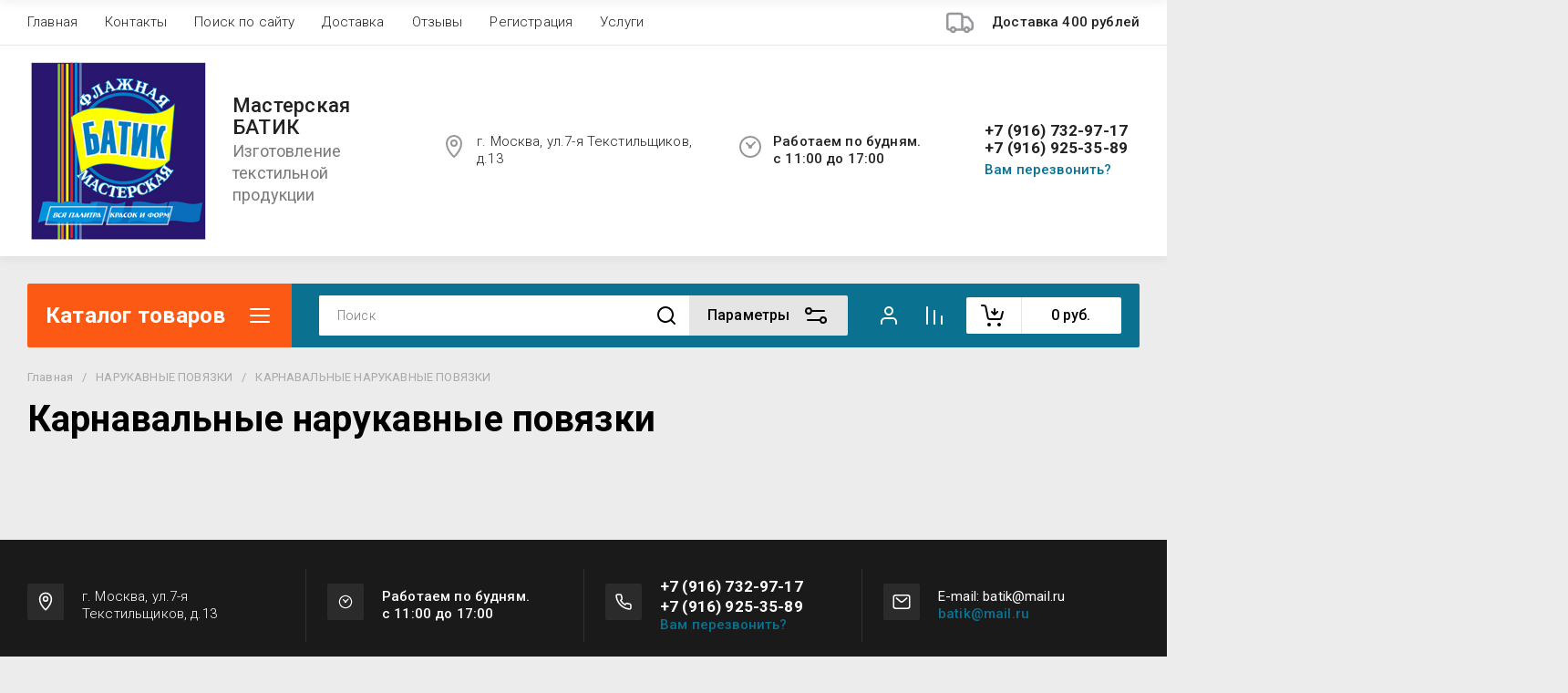

--- FILE ---
content_type: text/css
request_url: https://flagshop-batik.ru/t/v17439/images/css/bdr_styles.scss.css
body_size: 25
content:
html body .compare_item .active {
  pointer-events: all;
}
html body .compare_item a:nth-child(n+2) {
  display: none !important;
}


--- FILE ---
content_type: text/css
request_url: https://flagshop-batik.ru/t/images/css/site_addons.scss.css
body_size: 112
content:
.about_payment__item {
  pointer-events: none;
}
.main-text__block {
  margin-top: 0;
  margin-bottom: 40px;
  padding-top: 0;
  padding-bottom: 40px;
  border-top: none;
  border-bottom: 2px dashed var(--on_gr_dark_const_1);
}
@media (max-width: 480px) {
  .main-text__block {
    margin-top: 0;
    padding-top: 0;
    margin-top: 30px;
    padding-top: 30px;
  }
}


--- FILE ---
content_type: text/javascript
request_url: https://counter.megagroup.ru/423d6c649e17f537b382671138cf8027.js?r=&s=1280*720*24&u=https%3A%2F%2Fflagshop-batik.ru%2Fmagazin%2Ffolder%2Fkarnavalnye-narukavnye-povyazki&t=%D0%9A%D0%B0%D1%80%D0%BD%D0%B0%D0%B2%D0%B0%D0%BB%D1%8C%D0%BD%D1%8B%D0%B5%20%D0%BD%D0%B0%D1%80%D1%83%D0%BA%D0%B0%D0%B2%D0%BD%D1%8B%D0%B5%20%D0%BF%D0%BE%D0%B2%D1%8F%D0%B7%D0%BA%D0%B8&fv=0,0&en=1&rld=0&fr=0&callback=_sntnl1762137504322&1762137504322
body_size: 87
content:
//:1
_sntnl1762137504322({date:"Mon, 03 Nov 2025 02:38:24 GMT", res:"1"})

--- FILE ---
content_type: application/javascript
request_url: https://flagshop-batik.ru/t/v17439/images/addons.js
body_size: 50
content:
$(function(){
	$('a.gr-compare-btn.gr_compare_btn.active').click(function(e){
		document.location.href = 'https://flagshop-batik.ru/magazin/compare';
	})
})